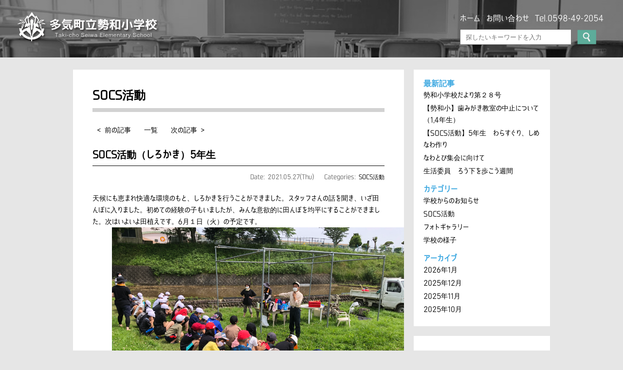

--- FILE ---
content_type: text/html; charset=UTF-8
request_url: https://seiwasho.net/2021/05/27/socs%E6%B4%BB%E5%8B%95%EF%BC%88%E3%81%97%E3%82%8D%E3%81%8B%E3%81%8D%EF%BC%895%E5%B9%B4%E7%94%9F/
body_size: 6822
content:
<!DOCTYPE html>
<html lang="ja">
<head>
	<meta charset="UTF-8">
	<meta name="viewport" content="width=device-width">
	<meta name="keywords" content="勢和小学校,多気町,勢和,小学校">
	<meta name="description" content="SOCS活動（しろかき）5年生三重県多気郡の自然豊かな多気町にある小学校です。学校教育目標は「自ら楽しさを創り出す 勢和の子」。目指す学校像は「やってみる、考える、工夫する子どもを育む学校」です。">
	<meta name="format-detection" content="telephone=no">
	<link rel="stylesheet" href="https://seiwasho.net/wp/wp-content/themes/seiwa/style.css" type="text/css">
	<link rel="icon" href="https://seiwasho.net/wp/wp-content/themes/seiwa/images/common/favicon.ico" type="image/vnd.microsoft.icon">
	<link rel="apple-touch-icon-precomposed" href="https://seiwasho.net/wp/wp-content/themes/seiwa/images/common/webclip.png" />
	<link rel="stylesheet" href="https://seiwasho.net/wp/wp-content/themes/seiwa/css/common.css" type="text/css">
	<script type="text/javascript" src="https://seiwasho.net/wp/wp-content/themes/seiwa/js/common.js" charset="utf-8"></script>
	<title>SOCS活動（しろかき）5年生 | 多気町立勢和小学校【三重県多気郡多気町】</title>
<!-- OGP -->
<meta property="og:type" content="blog">
<meta property="og:description" content="天候にも恵まれ快適な環境のもと、しろかきを行うことができました。スタッフさんの話を聞き、いざ田んぼに入りました。初めての経験の子もいましたが、みんな意欲的に田んぼを均平にすることができました。次はいよ">
<meta property="og:title" content="SOCS活動（しろかき）5年生">
<meta property="og:url" content="https://seiwasho.net/2021/05/27/socs%e6%b4%bb%e5%8b%95%ef%bc%88%e3%81%97%e3%82%8d%e3%81%8b%e3%81%8d%ef%bc%895%e5%b9%b4%e7%94%9f/">
<meta property="og:image" content="https://seiwasho.net/wp/wp-content/uploads/2021/05/EDD92A8E-CEE5-4E07-9249-EBAE89961EB5.jpeg">
<meta property="og:site_name" content="多気町立勢和小学校【三重県多気郡多気町】">
<meta property="og:locale" content="ja_JP" />
<meta property="fb:admins" content="100001679484566">
<meta property="fb:app_id" content="498381986900090">
<!-- /OGP -->
<link rel='dns-prefetch' href='//s.w.org' />
<link rel="alternate" type="application/rss+xml" title="多気町立勢和小学校【三重県多気郡多気町】 &raquo; SOCS活動（しろかき）5年生 のコメントのフィード" href="https://seiwasho.net/2021/05/27/socs%e6%b4%bb%e5%8b%95%ef%bc%88%e3%81%97%e3%82%8d%e3%81%8b%e3%81%8d%ef%bc%895%e5%b9%b4%e7%94%9f/feed/" />
		<script type="text/javascript">
			window._wpemojiSettings = {"baseUrl":"https:\/\/s.w.org\/images\/core\/emoji\/11.2.0\/72x72\/","ext":".png","svgUrl":"https:\/\/s.w.org\/images\/core\/emoji\/11.2.0\/svg\/","svgExt":".svg","source":{"concatemoji":"https:\/\/seiwasho.net\/wp\/wp-includes\/js\/wp-emoji-release.min.js?ver=5.1.19"}};
			!function(e,a,t){var n,r,o,i=a.createElement("canvas"),p=i.getContext&&i.getContext("2d");function s(e,t){var a=String.fromCharCode;p.clearRect(0,0,i.width,i.height),p.fillText(a.apply(this,e),0,0);e=i.toDataURL();return p.clearRect(0,0,i.width,i.height),p.fillText(a.apply(this,t),0,0),e===i.toDataURL()}function c(e){var t=a.createElement("script");t.src=e,t.defer=t.type="text/javascript",a.getElementsByTagName("head")[0].appendChild(t)}for(o=Array("flag","emoji"),t.supports={everything:!0,everythingExceptFlag:!0},r=0;r<o.length;r++)t.supports[o[r]]=function(e){if(!p||!p.fillText)return!1;switch(p.textBaseline="top",p.font="600 32px Arial",e){case"flag":return s([55356,56826,55356,56819],[55356,56826,8203,55356,56819])?!1:!s([55356,57332,56128,56423,56128,56418,56128,56421,56128,56430,56128,56423,56128,56447],[55356,57332,8203,56128,56423,8203,56128,56418,8203,56128,56421,8203,56128,56430,8203,56128,56423,8203,56128,56447]);case"emoji":return!s([55358,56760,9792,65039],[55358,56760,8203,9792,65039])}return!1}(o[r]),t.supports.everything=t.supports.everything&&t.supports[o[r]],"flag"!==o[r]&&(t.supports.everythingExceptFlag=t.supports.everythingExceptFlag&&t.supports[o[r]]);t.supports.everythingExceptFlag=t.supports.everythingExceptFlag&&!t.supports.flag,t.DOMReady=!1,t.readyCallback=function(){t.DOMReady=!0},t.supports.everything||(n=function(){t.readyCallback()},a.addEventListener?(a.addEventListener("DOMContentLoaded",n,!1),e.addEventListener("load",n,!1)):(e.attachEvent("onload",n),a.attachEvent("onreadystatechange",function(){"complete"===a.readyState&&t.readyCallback()})),(n=t.source||{}).concatemoji?c(n.concatemoji):n.wpemoji&&n.twemoji&&(c(n.twemoji),c(n.wpemoji)))}(window,document,window._wpemojiSettings);
		</script>
		<style type="text/css">
img.wp-smiley,
img.emoji {
	display: inline !important;
	border: none !important;
	box-shadow: none !important;
	height: 1em !important;
	width: 1em !important;
	margin: 0 .07em !important;
	vertical-align: -0.1em !important;
	background: none !important;
	padding: 0 !important;
}
</style>
	<link rel='stylesheet' id='wp-block-library-css'  href='https://seiwasho.net/wp/wp-includes/css/dist/block-library/style.min.css?ver=5.1.19' type='text/css' media='all' />
<link rel='stylesheet' id='contact-form-7-css'  href='https://seiwasho.net/wp/wp-content/plugins/contact-form-7/includes/css/styles.css?ver=5.1.1' type='text/css' media='all' />
<link rel='stylesheet' id='foobox-free-min-css'  href='https://seiwasho.net/wp/wp-content/plugins/foobox-image-lightbox/free/css/foobox.free.min.css?ver=1.1.10' type='text/css' media='all' />
<script>if (document.location.protocol != "https:") {document.location = document.URL.replace(/^http:/i, "https:");}</script><script type='text/javascript' src='https://seiwasho.net/wp/wp-includes/js/jquery/jquery.js?ver=1.12.4'></script>
<script type='text/javascript' src='https://seiwasho.net/wp/wp-includes/js/jquery/jquery-migrate.min.js?ver=1.4.1'></script>
<script type='text/javascript' src='https://seiwasho.net/wp/wp-content/plugins/foobox-image-lightbox/free/js/foobox.free.min.js?ver=1.1.10'></script>
<link rel='https://api.w.org/' href='https://seiwasho.net/wp-json/' />
<link rel="EditURI" type="application/rsd+xml" title="RSD" href="https://seiwasho.net/wp/xmlrpc.php?rsd" />
<link rel="wlwmanifest" type="application/wlwmanifest+xml" href="https://seiwasho.net/wp/wp-includes/wlwmanifest.xml" /> 
<link rel='prev' title='ストーリーテリング（5年生）' href='https://seiwasho.net/2021/05/21/%e3%82%b9%e3%83%88%e3%83%bc%e3%83%aa%e3%83%bc%e3%83%86%e3%83%aa%e3%83%b3%e3%82%b0%ef%bc%885%e5%b9%b4%e7%94%9f%ef%bc%89/' />
<link rel='next' title='避難訓練' href='https://seiwasho.net/2021/05/27/%e9%81%bf%e9%9b%a3%e8%a8%93%e7%b7%b4-4/' />
<meta name="generator" content="WordPress 5.1.19" />
<link rel="canonical" href="https://seiwasho.net/2021/05/27/socs%e6%b4%bb%e5%8b%95%ef%bc%88%e3%81%97%e3%82%8d%e3%81%8b%e3%81%8d%ef%bc%895%e5%b9%b4%e7%94%9f/" />
<link rel='shortlink' href='https://seiwasho.net/?p=6645' />
<link rel="alternate" type="application/json+oembed" href="https://seiwasho.net/wp-json/oembed/1.0/embed?url=https%3A%2F%2Fseiwasho.net%2F2021%2F05%2F27%2Fsocs%25e6%25b4%25bb%25e5%258b%2595%25ef%25bc%2588%25e3%2581%2597%25e3%2582%258d%25e3%2581%258b%25e3%2581%258d%25ef%25bc%25895%25e5%25b9%25b4%25e7%2594%259f%2F" />
<link rel="alternate" type="text/xml+oembed" href="https://seiwasho.net/wp-json/oembed/1.0/embed?url=https%3A%2F%2Fseiwasho.net%2F2021%2F05%2F27%2Fsocs%25e6%25b4%25bb%25e5%258b%2595%25ef%25bc%2588%25e3%2581%2597%25e3%2582%258d%25e3%2581%258b%25e3%2581%258d%25ef%25bc%25895%25e5%25b9%25b4%25e7%2594%259f%2F&#038;format=xml" />
<!-- BEGIN: WP Social Bookmarking Light -->
<script>(function(d, s, id) {
  var js, fjs = d.getElementsByTagName(s)[0];
  if (d.getElementById(id)) return;
  js = d.createElement(s); js.id = id;
  js.src = "//connect.facebook.net/ja_JP/sdk.js#xfbml=1&version=v2.7";
  fjs.parentNode.insertBefore(js, fjs);
}(document, 'script', 'facebook-jssdk'));</script>
<style type="text/css">
</style>
<!-- END: WP Social Bookmarking Light -->
</head>
<body data-rsssl=1>
<header id="header" class="pc_only">
	<h1><a href="https://seiwasho.net/"><img src="https://seiwasho.net/wp/wp-content/themes/seiwa/images/common/h_logo.png" height="66" width="292" alt="勢和小学校"></a></h1>
	<div class="options">
		<ul>
		<li><a href="https://seiwasho.net/">ホーム</a></li>
			<li><a href="https://seiwasho.net/inquiry">お問い合わせ</a></li>
			<li><a href="tel:0598492054">Tel.0598-49-2054</a></li>
			<!--<li><a href="">&gt; メンバーログイン</a></li>-->
		</ul>
		<div class="search">
			<form role="search" method="get" id="searchform" action="https://seiwasho.net/" >
				<input type="text" id="s" name="s" placeholder="探したいキーワードを入力">
				<input type="image" src="https://seiwasho.net/wp/wp-content/themes/seiwa/images/common/submit.png" alt="検索">
			</form>
		</div>
	</div>
</header>
<div id="sp_header" class="sp_only">
	<h1><a href="https://seiwasho.net/"><img src="https://seiwasho.net/wp/wp-content/themes/seiwa/images/common/h_logo_sp.png" height="98" width="469" alt="勢和小学校"></a></h1>
	<div class="option">
		<ul>
			<li id="i_search"><img src="https://seiwasho.net/wp/wp-content/themes/seiwa/images/common/i_search.png" width="180" height="179" alt="検索"></li>
			<li><a href="tel:0598-49-2054"><img src="https://seiwasho.net/wp/wp-content/themes/seiwa/images/common/i_tel.png" width="180" height="179" alt="電話"></a></li>
			<li id="i_menu"><img src="https://seiwasho.net/wp/wp-content/themes/seiwa/images/common/i_menu.png" width="176" height="179" alt="メニュー"></li>
		</ul>
	</div>
</div>
<div id="sp_nav">
	<ul>
		<li><a href="">学校紹介・アクセス</a></li>
		<li><a href="https://seiwasho.net/category/news">学校からのお知らせ</a></li>
		<li><a href="https://seiwasho.net/doclist">配布資料一覧</a></li>
		<li><a href="https://seiwasho.net/letter">勢小だより</a></li>
		<li><a href="https://seiwasho.net/category/socs">SOCS活動</a></li>
		<li><a href="https://seiwasho.net/category/diary">学校の様子</a></li>
		<li><a href="https://seiwasho.net/category/gallery">フォトギャラリー</a></li>
		<!--<li><a href="">年間行事カレンダー</a></li>-->
		<li><a href="https://seiwasho.net/inquiry">お問い合わせ</a></li>
		<!--<li><a href="">リンク集・地域ご紹介</a></li>-->
	</ul>
</div>
<div id="sp_search" class="search">
	<form role="search" method="get" id="searchform" action="https://seiwasho.net/" >
		<input type="text" id="s" name="s" placeholder="探したいキーワードを入力">
		<input type="image" src="https://seiwasho.net/wp/wp-content/themes/seiwa/images/common/submit.png" alt="検索">
	</form>
</div><div id="wrapper">
	<div id="maincolumn">
		<div id="posts">
			<h2>SOCS活動</h2>
			<nav class="single_nav">
				<ul>
					<li class="nav_previous"><a href="https://seiwasho.net/2021/05/07/s%ef%bd%8fc-s%e6%b4%bb%e5%8b%95%ef%bc%885%e5%b9%b4%e7%94%9f%ef%bc%89/" rel="prev">< 前の記事</a></li>
					<li> <a href="https://seiwasho.net/category/socs">一覧</a></li>
					<li class="nav_ext"><a href="https://seiwasho.net/2021/06/01/socs%e6%b4%bb%e5%8b%95%ef%bc%88%e7%94%b0%e6%a4%8d%e3%81%88%ef%bc%895%e5%b9%b4%e7%94%9f/" rel="next">次の記事 ></a></li>
				</ul>
			</nav>
				<div id="post-6645" class="entry-box">
                <!--<div class="img alignright"><a href="https://seiwasho.net/2021/05/27/socs%e6%b4%bb%e5%8b%95%ef%bc%88%e3%81%97%e3%82%8d%e3%81%8b%e3%81%8d%ef%bc%895%e5%b9%b4%e7%94%9f/"><img width="196" height="160" src="https://seiwasho.net/wp/wp-content/uploads/2021/05/EDD92A8E-CEE5-4E07-9249-EBAE89961EB5-196x160.jpeg" class="attachment-post-thumbnail size-post-thumbnail wp-post-image" alt="" /></a></div>-->
					<h3>SOCS活動（しろかき）5年生</h3>
					<div class="entry-meta meta_single">
						<span class="date">Date: 2021.05.27(Thu)</span>
						<span class="category">Categories: <a href="https://seiwasho.net/category/socs/" rel="category tag">SOCS活動</a></span>
					</div>
					<div class="entry-content">
<p>天候にも恵まれ快適な環境のもと、しろかきを行うことができました。スタッフさんの話を聞き、いざ田んぼに入りました。初めての経験の子もいましたが、みんな意欲的に田んぼを均平にすることができました。次はいよいよ田植えです。6月１日（火）の予定です。</p>
<p style="padding-left: 40px"><img class="alignnone size-full wp-image-6643" src="https://seiwasho.net/wp/wp-content/uploads/2021/05/EDD92A8E-CEE5-4E07-9249-EBAE89961EB5.jpeg" alt="" width="4032" height="3024" srcset="https://seiwasho.net/wp/wp-content/uploads/2021/05/EDD92A8E-CEE5-4E07-9249-EBAE89961EB5.jpeg 4032w, https://seiwasho.net/wp/wp-content/uploads/2021/05/EDD92A8E-CEE5-4E07-9249-EBAE89961EB5-768x576.jpeg 768w" sizes="(max-width: 4032px) 100vw, 4032px" /><img class="alignnone size-full wp-image-6642" src="https://seiwasho.net/wp/wp-content/uploads/2021/05/7D166901-51DA-42CF-94F8-16ACA8DA55B1.jpeg" alt="" width="4032" height="3024" srcset="https://seiwasho.net/wp/wp-content/uploads/2021/05/7D166901-51DA-42CF-94F8-16ACA8DA55B1.jpeg 4032w, https://seiwasho.net/wp/wp-content/uploads/2021/05/7D166901-51DA-42CF-94F8-16ACA8DA55B1-768x576.jpeg 768w" sizes="(max-width: 4032px) 100vw, 4032px" /><img class="alignnone size-full wp-image-6641" src="https://seiwasho.net/wp/wp-content/uploads/2021/05/0168C8A3-246A-4456-9676-04894A4A2C8F.jpeg" alt="" width="4032" height="3024" srcset="https://seiwasho.net/wp/wp-content/uploads/2021/05/0168C8A3-246A-4456-9676-04894A4A2C8F.jpeg 4032w, https://seiwasho.net/wp/wp-content/uploads/2021/05/0168C8A3-246A-4456-9676-04894A4A2C8F-768x576.jpeg 768w" sizes="(max-width: 4032px) 100vw, 4032px" /><img class="alignnone size-full wp-image-6644" src="https://seiwasho.net/wp/wp-content/uploads/2021/05/7768178D-1A72-45F7-A7A6-9DBDE41248F3.jpeg" alt="" width="4032" height="3024" srcset="https://seiwasho.net/wp/wp-content/uploads/2021/05/7768178D-1A72-45F7-A7A6-9DBDE41248F3.jpeg 4032w, https://seiwasho.net/wp/wp-content/uploads/2021/05/7768178D-1A72-45F7-A7A6-9DBDE41248F3-768x576.jpeg 768w" sizes="(max-width: 4032px) 100vw, 4032px" /></p>

				</div>
                
			</div>			<nav class="single_nav single_nav_bottom">
				<ul>
					<li class="nav_previous"><a href="https://seiwasho.net/2021/05/07/s%ef%bd%8fc-s%e6%b4%bb%e5%8b%95%ef%bc%885%e5%b9%b4%e7%94%9f%ef%bc%89/" rel="prev">< 前の記事</a></li>
					<li> <a href="https://seiwasho.net/category/socs">一覧</a></li>
					<li class="nav_ext"><a href="https://seiwasho.net/2021/06/01/socs%e6%b4%bb%e5%8b%95%ef%bc%88%e7%94%b0%e6%a4%8d%e3%81%88%ef%bc%895%e5%b9%b4%e7%94%9f/" rel="next">次の記事 ></a></li>
				</ul>
			</nav>
		</div>
	</div>
<div id="sidebar">
	<div class="post_nav">
		<h3>最新記事</h3>
		<ul>
			<li>
				<a href="https://seiwasho.net/2026/01/14/%e5%8b%a2%e5%92%8c%e5%b0%8f%e5%ad%a6%e6%a0%a1%e3%81%a0%e3%82%88%e3%82%8a%e7%ac%ac%ef%bc%92%ef%bc%98%e5%8f%b7/">
					勢和小学校だより第２８号				</a>
			</li>
			<li>
				<a href="https://seiwasho.net/2026/01/13/%e3%80%90%e5%8b%a2%e5%92%8c%e5%b0%8f%e3%80%91%e6%ad%af%e3%81%bf%e3%81%8c%e3%81%8d%e6%95%99%e5%ae%a4%e3%81%ae%e4%b8%ad%e6%ad%a2%e3%81%ab%e3%81%a4%e3%81%84%e3%81%a6%ef%bc%8814%e5%b9%b4%e7%94%9f/">
					【勢和小】歯みがき教室の中止について（1,4年生）				</a>
			</li>
			<li>
				<a href="https://seiwasho.net/2025/12/24/%e3%80%90socs%e6%b4%bb%e5%8b%95%e3%80%91%e3%82%8f%e3%82%89%e3%81%99%e3%81%90%e3%82%8a%e3%80%81%e3%81%97%e3%82%81%e3%81%aa%e3%82%8f%e4%bd%9c%e3%82%8a%e3%80%80%ef%bc%95%e5%b9%b4%e7%94%9f/">
					【SOCS活動】5年生　わらすぐり、しめなわ作り				</a>
			</li>
			<li>
				<a href="https://seiwasho.net/2025/12/22/%e3%81%aa%e3%82%8f%e3%81%a8%e3%81%b3%e9%9b%86%e4%bc%9a%e3%81%ab%e5%90%91%e3%81%91%e3%81%a6-2/">
					なわとび集会に向けて				</a>
			</li>
			<li>
				<a href="https://seiwasho.net/2025/12/22/%e7%94%9f%e6%b4%bb%e5%a7%94%e5%93%a1%e3%80%80%e3%82%8d%e3%81%86%e4%b8%8b%e3%82%92%e6%ad%a9%e3%81%93%e3%81%86%e9%80%b1%e9%96%93/">
					生活委員　ろう下を歩こう週間				</a>
			</li>
		</ul>
		<h3>カテゴリー</h3>
		<ul class="ul_category">
				<li class="cat-item cat-item-1"><a href="https://seiwasho.net/category/news/" >学校からのお知らせ</a>
</li>
	<li class="cat-item cat-item-2"><a href="https://seiwasho.net/category/socs/" >SOCS活動</a>
</li>
	<li class="cat-item cat-item-4"><a href="https://seiwasho.net/category/gallery/" >フォトギャラリー</a>
</li>
	<li class="cat-item cat-item-3"><a href="https://seiwasho.net/category/diary/" >学校の様子</a>
</li>
		</ul>
		<h3>アーカイブ</h3>
		<ul>
				<li><a href='https://seiwasho.net/2026/01/'>2026年1月</a></li>
	<li><a href='https://seiwasho.net/2025/12/'>2025年12月</a></li>
	<li><a href='https://seiwasho.net/2025/11/'>2025年11月</a></li>
	<li><a href='https://seiwasho.net/2025/10/'>2025年10月</a></li>
		</ul>
	</div>
	<div class="side_nav">
		<ul>
			<li><a href="https://seiwasho.net/about">学校紹介・アクセス</a></li>
			<li><a href="https://seiwasho.net/category/news">学校からのお知らせ</a></li>
			<li><a href="https://seiwasho.net/doclist">配布資料一覧</a></li>
			<li><a href="https://seiwasho.net/letter">勢小だより</a></li>
			<li><a href="https://seiwasho.net/category/socs">SOCS活動</a></li>
			<li><a href="https://seiwasho.net/category/diary">学校の様子</a></li>
			<li><a href="https://seiwasho.net/category/gallery">フォトギャラリー</a></li>
			<!--<li><a href="https://seiwasho.net/eventcal">年間行事カレンダー</a></li>-->
			<li><a href="https://seiwasho.net/inquiry">お問い合わせ</a></li>
			<!--<li><a href="">リンク集・地域ご紹介</a></li>-->
		</ul>
	</div>
	<div class="event_cal">
		<h2>行事カレンダー</h2>
<div class="comment"></div>		<div class="link">
			<a href="https://seiwasho.net/wp/wp-content/uploads/2025/12/8e9dfa5704f8c3a4fbffd84c7a64bd24.docx" target="_blank">1月行事予定</a>
		</div>
		<div class="link">
			<a href="https://seiwasho.net/wp/wp-content/uploads/2026/01/8d1dad8ea5f2014aec58571de19df334.pdf" target="_blank">2月行事予定</a>
		</div>
	</div>
	<!--<div class="link_list">
	<ul>
			<li><a href="http://www.tachibai.jp/" target="_blank"><img src="https://seiwasho.net/wp/wp-content/themes/seiwa/images/common/bnr-tachibai.png" alt="水土里ネット立梅用水"/></a></li>
			<li><a href="http://furusatoya-taki.com/" target="_blank"><img src="https://seiwasho.net/wp/wp-content/themes/seiwa/images/common/bnr-furusatoya.png" alt="ふるさと屋"/></a></li>
			<li><a href="http://seiwashigen.jp/" target="_blank"><img src="https://seiwasho.net/wp/wp-content/themes/seiwa/images/common/bnr-seiwashigen.png" alt="多面的機能支払交付金制度　多気町勢和地域資源保全・活用協議会"/></a></li>
		</ul>
	</div>-->
</div></div>
<footer id="footer">
<div class="footer_kouka">
<img src="https://seiwasho.net/wp/wp-content/themes/seiwa/images/common/bg_footer-kouka.png" width="531" height="276" alt="勢和小学校">
</div>
	<div class="footer_inner">
		<img src="https://seiwasho.net/wp/wp-content/themes/seiwa/images/common/bg_footer.png" width="" height="" alt="勢和小学校">
		<!--背景学校なので、なにか置く時は、1行前の画像は削除-->
	</div>
	<div class="footer_info">
		<h1><a href="https://seiwasho.net/"><img src="https://seiwasho.net/wp/wp-content/themes/seiwa/images/common/f_logo.png" height="60" width="286" alt="勢和小学校"></a></h1>
		<p class="address">〒519-2203三重県多気郡多気町片野2343<br><a href="tel:0598-49-2054">tel.0598-49-2054</a>　<!--fax.0598-49-4058--></p>
		<ul>
			<li><a href="https://seiwasho.net/about#access">アクセス</a></li>
			<li><a href="https://seiwasho.net/inquiry">お問い合わせ</a></li>
			<!--<li><a href="">サイトマップ</a></li>-->
		</ul>
	</div>
</footer>
<!-- BEGIN: WP Social Bookmarking Light -->
<script>!function(d,s,id){var js,fjs=d.getElementsByTagName(s)[0],p=/^http:/.test(d.location)?'http':'https';if(!d.getElementById(id)){js=d.createElement(s);js.id=id;js.src=p+'://platform.twitter.com/widgets.js';fjs.parentNode.insertBefore(js,fjs);}}(document, 'script', 'twitter-wjs');</script>
<!-- END: WP Social Bookmarking Light -->
<script type='text/javascript'>
/* <![CDATA[ */
var wpcf7 = {"apiSettings":{"root":"https:\/\/seiwasho.net\/wp-json\/contact-form-7\/v1","namespace":"contact-form-7\/v1"}};
/* ]]> */
</script>
<script type='text/javascript' src='https://seiwasho.net/wp/wp-content/plugins/contact-form-7/includes/js/scripts.js?ver=5.1.1'></script>
<script type='text/javascript' src='https://seiwasho.net/wp/wp-includes/js/wp-embed.min.js?ver=5.1.19'></script>
<script type="text/javascript">/* Run FooBox FREE (v1.1.10) */
(function( FOOBOX, $, undefined ) {
  FOOBOX.o = {wordpress: { enabled: true }, excludes:'.fbx-link,.nofoobox,.nolightbox,a[href*="pinterest.com/pin/create/button/"]', affiliate : { enabled: false }};
  FOOBOX.init = function() {
    $(".fbx-link").removeClass("fbx-link");
    $(".foogallery-container.foogallery-lightbox-foobox, .foogallery-container.foogallery-lightbox-foobox-free, .gallery, .wp-caption, a:has(img[class*=wp-image-]), .foobox").foobox(FOOBOX.o);
  };
}( window.FOOBOX = window.FOOBOX || {}, FooBox.$ ));

FooBox.ready(function() {
  //preload the foobox font
  jQuery("body").append("<span style=\"font-family:'foobox'; color:transparent; position:absolute; top:-1000em;\">f</span>");
  FOOBOX.init();

});
</script></body>
</html>

--- FILE ---
content_type: text/css
request_url: https://seiwasho.net/wp/wp-content/themes/seiwa/css/common.css
body_size: 3012
content:
@charset "UTF-8";
html, body, div, span, applet, object, iframe, h1, h2, h3, h4, h5, h6, p, blockquote, pre, a, abbr, acronym, address, big, cite, code, del, dfn, em, img, ins, kbd, q, s, samp, small, strike, strong, sub, sup, tt, var, b, u, i, center, dl, dt, dd, ol, ul, li, fieldset, form, label, legend, table, caption, tbody, tfoot, thead, tr, th, td, article, aside, canvas, details, embed, figure, figcaption, footer, header, hgroup, menu, nav, output, ruby, section, summary, time, mark, audio, video {
	margin: 0;
	padding: 0;
	border: 0;
	font: inherit;
	font-size: 100%;
	vertical-align: baseline; 
}

html {
	line-height: 1; 
}

ol, ul {
	list-style: none; 
}

table {
	border-collapse: collapse;
	border-spacing: 0; 
}

caption, th, td {
	text-align: left;
	font-weight: normal;
	vertical-align: middle; 
}

q, blockquote {
	quotes: none; 
}
q:before, q:after, blockquote:before, blockquote:after {
	content: "";
	content: none; 
}

a img {
	border: none; 
}

article, aside, details, figcaption, figure, footer, header, hgroup, main, menu, nav, section, summary {
	display: block; 
}

@media print, screen and (min-width: 651px) {
  .tab_only {
		display: none; 
}

  .sp_only {
		display: none; 
} }
@media only screen and (max-width: 650px) {
  .pc_only {
		display: none; 
}

  .tab_only {
		display: none; 
}

  img {
		max-width: 100%;
		height: auto; 
}

  iframe {
		max-width: 100% !important; 
} }
body {
	min-width: 1000px;
	font-family: "smartfont", Verdana, "游ゴシック", YuGothic, "Hiragino Kaku Gothic ProN", Meiryo, sans-serif;
	font-size: 14px;
	color: #000;
	line-height: 24px;
	-webkit-text-size-adjust: 100%;
	background: #e6e6e6; 
}
@media only screen and (max-width: 650px) {
  body {
		min-width: initial;
		min-width: auto;
		font-size: 16px;
		line-height: 30px; 
} }

a:link {
	color: #000; 
}

a:visited {
	color: #000; 
}

a:hover {
	color: #646464; 
}

a:active {
	color: #646464; 
}

a:hover img {
	filter: progid:DXImageTransform.Microsoft.Alpha(Opacity=70);
	opacity: 0.7; 
}

a {
	-moz-transition: all 0.3s ease;
	-o-transition: all 0.3s ease;
	-webkit-transition: all 0.3s ease;
	transition: all 0.3s ease;
	text-decoration: none; 
}

a img {
	-moz-transition: all 0.3s ease;
	-o-transition: all 0.3s ease;
	-webkit-transition: all 0.3s ease;
	transition: all 0.3s ease; 
}

@font-face {
	font-family: "smartfont";
	src: url("font/smartfont.eot?") format("eot"), url("font/smartfont.woff") format("woff"), url("font/smartfont.otf") format("opentype"); }
.smartfont {
	font-family: "smartfont"; 
}

@keyframes text_animation {
	0% {
		filter: progid:DXImageTransform.Microsoft.Alpha(Opacity=0);
		opacity: 0;
		letter-spacing: -0.9em; }
	35% {
		filter: progid:DXImageTransform.Microsoft.Alpha(Opacity=50);
		opacity: 0.5;
		letter-spacing: -0.5em;
		transform: translateY(-1000px); }
	75% {
		filter: progid:DXImageTransform.Microsoft.Alpha(enabled=false);
		opacity: 1;
		letter-spacing: -0.5em;
		transform: none; }
	100% {
		letter-spacing: 0; } }
/*layout*/
#header {
	-moz-box-sizing: border-box;
	-webkit-box-sizing: border-box;
	box-sizing: border-box;
	*zoom: 1;
	background: url("../images/common/mask.png") repeat center center, url("../images/common/bg_header.jpg") no-repeat center top/cover;
	padding: 25px 35px 20px; 
}
#header:after {
	content: "";
	display: table;
	clear: both; 
}
#header h1 {
	float: left; 
}
#header .options {
	float: right; 
}
#header .options li {
	display: inline-block;
	padding: 0 5px 0 0; 
}
#header .options li a {
	color: #fff;
	text-shadow: 3px 3px 6px #777;
	font-size: 16px; 
}
#header .options .search {
	padding: 10px 0 0; 
}
#header .options .search input {
	vertical-align: middle; 
}
#header .options .search input[type=text] {
	margin: 0 5px 0 0;
	height: 28px;
	width: 205px;
    padding: 0 10px;
}

#sp_header {
	display: none; 
}
@media only screen and (max-width: 650px) {
  #sp_header {
		display: block;
		*zoom: 1;
		background: #fff; 
}
  #sp_header:after {
		content: "";
		display: table;
		clear: both; 
}
  #sp_header h1 {
		float: left;
		text-align: center;
		width: 48%;
		padding: 15px 0 0; 
}
  #sp_header h1 img {
		width: 80%;
		margin: 0 auto 0; 
}
  #sp_header .option {
		float: right;
		width: 48%; 
}
  #sp_header .option ul {
		display: -webkit-flex;
		display: flex; 
}
  #sp_header .option ul img {
		vertical-align: bottom; 
} }

#sp_nav {
	display: none; 
}
@media only screen and (max-width: 650px) {
  #sp_nav {
		z-index: 1002;
		position: fixed;
		width: 100%;
		background: #fff; 
}
  #sp_nav ul {
		border-top: 1px solid #333; 
}
  #sp_nav ul li {
		border-bottom: 1px solid #333;
		text-align: center;
		font-size: 12px; 
}
  #sp_nav ul li a {
		display: block;
		animation: text_animation 0.8s;
		color: #333;
		padding: 5px 0; 
} }

#sp_search {
	display: none; 
}
@media only screen and (max-width: 650px) {
  #sp_search {
		z-index: 1001;
		position: fixed;
		width: 100%;
		background: #fff;
		text-align: center;
		padding: 10px 0;
		border-top: 1px solid #333;
		border-bottom: 1px solid #333; 
}
  #sp_search input {
		vertical-align: middle;
		font-size: 16px; 
}
  #sp_search input[type=text] {
		margin: 0 5px 0 0;
		height: 28px;
		width: 70%; 
} }

#sidebar .side_nav {
	background: #fff;
	padding: 16px 20px 20px; 
}
#sidebar .side_nav li {
	border-bottom: 1px solid #d2d2d2; 
}
#sidebar .side_nav li a {
	display: block;
	padding: 10px 14px;
	font-size: 18px; 
}
#sidebar .link_list {
	padding-top: 20px;
}
#sidebar .link_list ul {
}
#sidebar .link_list ul li {
	border-bottom: none;
}
#sidebar .link_list ul li a {
}
#sidebar .link_list ul li a img {
	width: 100%;
	padding: 5px 0;
}
@media only screen and (max-width: 650px) {
  #sidebar .link_list ul {
	  width: 90%;
	  margin: 0 auto;
}
	#sidebar .link_list ul li a img {
	width: 100%;
	padding: 5px 0;
	  text-align: center;
} }

#sidebar .event_cal {
	background: #f87e46;
	padding: 20px;
	color: #fff; 
}
#sidebar .event_cal h2 {
	font-size: 24px;
	padding: 0 0 12px;
	border-bottom: 3px solid #fff;
	text-align: center;
	font-weight: bold; 
}

#sidebar .event_cal .event_list {
	padding: 5px 5px 10px; 
}
#sidebar .event_cal .event_list .box {
	border-bottom: 1px dashed #fff;
	padding: 10px 0; 
}
#sidebar .event_cal .event_list .box .date {
	font-size: 12px; 
}
#sidebar .event_cal .link{
	padding: 20px 0 0;
}
#sidebar .event_cal .link a {
	display: block;
	padding: 12px 15px;
	text-align: center;
	background: #f9986b;
	color: #fff; 
}
#sidebar .event_cal .comment{
	padding: 20px 0 0;
}
@media only screen and (max-width: 650px) {
  #sidebar .event_cal {
		display: none; 
} }

#wrapper {
	margin: 0 auto;
	width: 980px;
	/*width: 1120px;*/
	*zoom: 1;
	padding: 25px 0 30px; 
}
@media only screen and (max-width: 650px) {
  #wrapper {
		width: 100%; 
} }
#wrapper:after {
	content: "";
	display: table;
	clear: both; 
}
#wrapper #maincolumn {
	-moz-box-sizing: border-box;
	-webkit-box-sizing: border-box;
	box-sizing: border-box;
	float: left;
	width: 680px;
	/*width: 820px;*/
	background: #fff;
	padding: 40px; 
}
#wrapper #maincolumn h2 {
	font-size: 24px;
	font-weight: bold;
	padding: 0 0 15px;
	border-bottom: 8px solid #d2d2d2;
	margin: 0 0 35px; 
}
@media only screen and (max-width: 650px) {
  #wrapper #maincolumn {
		float: none;
		width: 100%;
		margin: 0 0 50px;
		padding: 20px; 
} }
#wrapper #sidebar {
	float: right;
	width: 280px; 
}
@media only screen and (max-width: 650px) {
  #wrapper #sidebar {
		float: none;
		width: 100%; 
} }
#wrapper #sidebar .post_nav {
	background: #fff;
	padding: 16px 20px 10px;
	margin: 0 0 20px; 
}
#wrapper #sidebar .post_nav h3 {
	font-size: 16px;
	color: #3fa9e1;
	font-weight: bold; 
}
#wrapper #sidebar .post_nav ul {
	padding: 0 0 10px; 
}
#wrapper #sidebar .post_nav ul li {
	padding: 0 0 3px; 
}
#wrapper #sidebar .side_nav {
	margin: 0 0 20px; 
}

#footer {
	background: #fff;
	width: 100%;
	text-align: center; 
}
#footer .footer_kouka {
	padding: 120px 0 50px;
}
@media only screen and (max-width: 650px) {
#footer .footer_kouka {
	padding: 10%;
}
}
#footer .footer_inner {
	/*min-height: 572px;*/
	background: url("../images/common/bg_footer.png") no-repeat center bottom;
	background-size: 100% auto;
	width: 100%; 
}
#footer .footer_inner img {
	width: 100%;
	height: auto; 
}
@media only screen and (max-width: 650px) {
  #footer .footer_inner {
		min-height: initial;
		min-height: auto; 
} }
#footer .footer_info {
	margin: 0 auto;
	width: 980px;
	padding: 35px 0 30px; 
}
@media only screen and (max-width: 650px) {
  #footer .footer_info {
		width: 100%; 
} }
@media only screen and (max-width: 650px) {
  #footer .footer_info {
		width: 94%; 
	}
	#footer .footer_info h1 img {
		width: 60%;
		margin: 0 auto;
		padding: 0 0 10px;
	}
}
#footer .footer_info p {
	font-size: 18px; 
}
@media only screen and (max-width: 650px) {
	#footer .footer_info p {
	font-size: 100%;
		line-height: 1.4em;
}
}
#footer .footer_info li {
	display: inline-block;
	padding: 10px 8px; 
}

/*--------投稿ページ----------------*/
#wrapper #maincolumn #posts h2 {
	margin: 0 0 10px; 
}

.entry-box {
	padding: 0 0 30px; 
}
.entry-box h3 {
	font-size: 20px;
	line-height: 30px;
	font-weight: bold;
	padding: 8px 0;
	border-bottom: 1px solid #000; 
}
.entry-box .entry-meta {
	font-size: 12px;
	color: #646464;
	padding: 10px 0 20px; 
}
.entry-box .entry-meta .category {
	display: inline-block;
	padding: 0 0 0 15px; 
}
.entry-box .entry-meta.meta_single {
	text-align: right; 
}
.entry-box .entry-content {
	*zoom: 1;
	padding: 0px 0px 15px; 
}
.entry-box .entry-content:after {
	content: "";
	display: table;
	clear: both; 
}
.entry-box .entry-content img {
	max-width: 600px;
	height: auto; 
}
@media only screen and (max-width: 650px) {
  .entry-box .entry-content img {
		max-width: 100%;
		height: auto; 
} }
.entry-box .entry-content .alignleft {
	float: left; 
}
.entry-box .entry-content .alignright {
	float: right; 
}
.entry-box .entry-content .aligncenter {
	display: block;
	margin-left: auto;
	margin-right: auto; 
}
.entry-box .entry-content img.alignleft {
	margin: 5px 20px 5px 0; 
}
.entry-box .entry-content img.alignright {
	margin: 5px 0 5px 20px; 
}
.entry-box .entry-content img.aligncenter {
	margin: 5px auto; 
}

/*個別ページSNS*/
.wp_social_bookmarking_light {
	border: 0 !important;
	padding: 10px 0 20px 0 !important;
	margin: 0 !important; 
}
.wp_social_bookmarking_light div {
	float: right !important;
	border: 0 !important;
	padding: 0 !important;
	margin: 0 5px 0px 0 !important;
	line-height: 13px !important;
	text-indent: 0 !important; 
}
.wp_social_bookmarking_light img {
	border: 0 !important;
	padding: 0;
	margin: 0;
	vertical-align: top !important; 
}

.wp_social_bookmarking_light_clear {
	clear: both !important; 
}

#fb-root {
	display: none; 
}

.wsbl_twitter {
	width: 100px; 
}

.wsbl_facebook_like iframe {
	max-width: none !important; 
}

/*------------Not found-----------*/
/*------------pagenation-----------*/
.nav-pagenation {
	text-align: center;
	padding: 30px 0;
	margin: 0 auto; 
}
.nav-pagenation li {
	display: inline-block;
	margin: 0 5px 5px;
  /*		width: 45px;*/ 
}
.nav-pagenation li a {
	display: block;
	background: #fff;
	display: block;
	padding: 4px 8px;
	text-decoration: none;
	border: 1px solid #e5e5e5; 
}
.nav-pagenation li a:hover {
	background: #000;
	border: 1px solid #e5e5e5;
	color: #fff; 
}
.nav-pagenation li span.current {
	display: block;
	padding: 4px 8px;
	background: #000;
	border: 1px solid #e5e5e5;
	color: #fff; 
}

.single_nav {
	padding: 15px 0; 
}
.single_nav.single_nav_bottom {
	text-align: right; 
}
.single_nav li {
	display: inline;
	padding: 0 10px; 
}


--- FILE ---
content_type: application/javascript
request_url: https://seiwasho.net/wp/wp-content/themes/seiwa/js/common.js
body_size: 521
content:
// jquery読み込み
document.write('	<script type="text/javascript" src="https://ajax.googleapis.com/ajax/libs/jquery/1.10.1/jquery.min.js" charset="utf-8"></script>');
// その他機能
document.write('	<script type="text/javascript" src="http://seiwasho.net/wp/wp-content/themes/seiwa/js/html5.js" charset="utf-8"></script>');
document.write('	<script type="text/javascript" src="http://seiwasho.net/wp/wp-content/themes/seiwa/js/action.js" charset="utf-8"></script>');
document.write('	<script type="text/javascript" src="http://seiwasho.net/wp/wp-content/themes/seiwa/js/ga.js" charset="utf-8"></script>');
